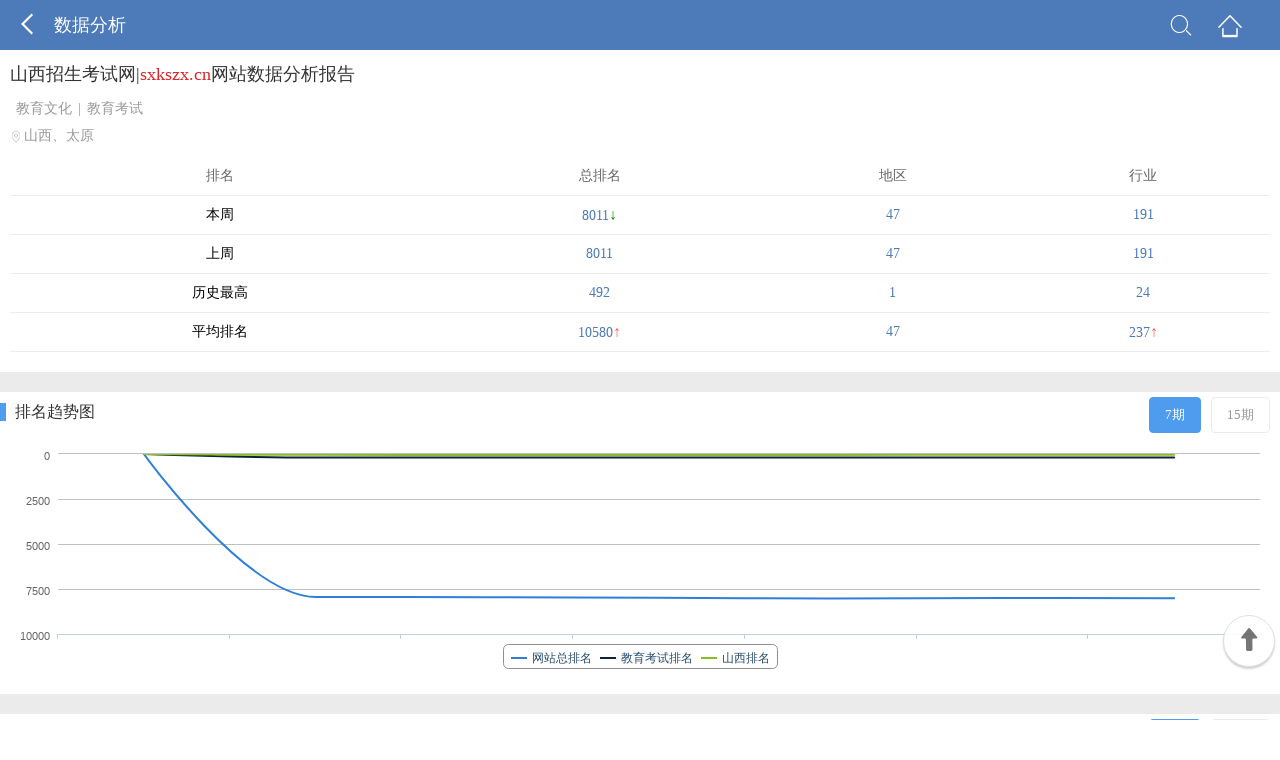

--- FILE ---
content_type: text/html; charset=utf-8
request_url: https://mtop.chinaz.com/shuju/sxkszx.cn
body_size: 2838
content:
<!DOCTYPE html>

<html xmlns="http://www.w3.org/1999/xhtml">
<head runat="server">
    <meta charset="utf-8" />
    <meta content="width=device-width, initial-scale=1.0, maximum-scale=1.0,  user-scalable=0;" name="viewport" />
    <meta content="yes" name="apple-mobile-web-app-capable" />
    <meta content="black" name=" apple-mobile-web-app-status-bar-style" />
    <meta content="telephone=no" name="format-detection" />
    <title>数据分析</title>
    <link rel="stylesheet" href="/css/base.css">
    <link rel="stylesheet" href="/css/common.css">
    <link rel="stylesheet" href="/css/iconfont/iconfont.css">
    <script src="/js/jquery.min.js" type="text/jscript" language="javascript"></script>
    <script src="/js/jq-public.js" type="text/jscript" language="javascript"></script>
    <script src="/js/highcharts.js" type="text/javascript"></script>
    <script src="/js/history_more.js?rd=sdfsdfsdfsdfsdfsdfsffsdfsdfsdfs" type="text/javascript" charset="gb2312"></script>
    <script type="text/javascript" language="javascript">
        var guid = "1a098285-68c7-4238-b5df-25e1bfd68353";
        var provName = "山西";
        var classRankedName = "教育考试";
        var kType = "GetKPage";
        function ChangeCiKu(obj, index, phaseNum) {
            var pObj = $(obj).parent().parent();
            pObj.find("a").removeClass("press");
            pObj.find("a:eq(" + index + ")").addClass("press");
            LoadCiKuCharts(phaseNum, kType)
        }

        function ChangeCiKuType(obj, type) {
            var pObj = $(obj).parent();
            pObj.children().removeClass("press");
            $(".ATabslist > li").find("a").removeClass("press");
            $(".ATabslist > li:eq(0) >a").addClass("press");
            $(obj).addClass("press");
            kType = type;
            LoadCiKuCharts(7, type);
        }
        function ChnageAction(obj, index, phaseNum, step, type) {
            var pObj = $(obj).parent();

            pObj.children().removeClass("press");
            pObj.find("a:eq(" + index + ")").addClass("press");
            switch (type) {
                case 1:
                    LoadRankCharts(phaseNum, step);
                    break;
                case 2:
                    LoadAlexaCharts(phaseNum, step);
                    break;
                case 3:
                    LoadPvCharts(phaseNum, step);
                    break;
                case 4:
                    LoadKeyCharts(phaseNum, step);
                    break;
            }

        }
    </script>
</head>
<body>
    <form id="form1" runat="server">
        <div class="wrap">
            <div class="mainbox">
                <!--header Star -->
                <div class="head clearfix">
                    <h1><a class="back" href="javascript:history.go(-1);" title="返回"><i class="icon iconfont">&#xe60f;</i></a>数据分析</h1>
                    <div class="topMenu"> <a href="javascript:" onclick="SearchOtherKey();" title="查找"><i class="icon iconfont">&#xe600;</i></a><a href="http://mtop.chinaz.com" title="首页"><i class="icon iconfont">&#xe60c;</i></a> </div>
                </div>
                <!--header End -->
                <!--wzbase Star -->
                <div class="wzbox">
                    <div class="wzmsg cpany clearfix">
                        <div class="txtinfo topcake">
                            <p class="wztit"><a href="/Html/site_sxkszx.cn.html">山西招生考试网|<em>sxkszx.cn</em>网站数据分析报告</a></p>
                            <p class="cpinfo">
                                <i></i>
                                            <a href="/hangye/index_jiaoyu.html" >教育文化</a>|<a href="/hangye/index_jiaoyu_kaoshi.html" >教育考试</a>                            </p>
                            <p class="adress">
                                <i></i>山西、太原                            </p>
                        </div>

                    </div>
                    <div class="mole clearfix ">
                        <table class="table-mole">
                            <thead>
                                <tr class="">
                                    <th>排名</th>
                                    <th>总排名</th>
                                    <th>地区</th>
                                    <th>行业</th>
                                </tr>
                            </thead>
                            <tbody>
                                <tr class="">
                                    <td>本周</td>
                                    <td class="colbule">8011<i class="m-down">↓</i></td>
                                    <td class="colbule">47</td>
                                    <td class="colbule">191</td>
                                </tr>
                                <tr>
                                    <td>上周</td>
                                    <td class="colbule">8011</td>
                                    <td class="colbule">47</td>
                                    <td class="colbule">191</td>
                                </tr>
                                <tr>
                                    <td>历史最高</td>
                                    <td class="colbule">
                                        492
                                    </td>
                                    <td class="colbule">1</td>
                                    <td class="colbule">24</td>
                                </tr>
                                <tr>
                                    <td>平均排名</td>
                                    <td class="colbule">10580<i class="m-up">↑</i></td>
                                    <td class="colbule">47</td>
                                    <td class="colbule">237<i class="m-up">↑</i></td>
                                </tr>

                            </tbody>
                        </table>
                    </div>
                    <!-- -->
                </div>
                <!--wzbase end -->
                <div class="blank20"></div>
                <div class="comtit2"><h3 class="fl">排名趋势图</h3> <span class="fr"><a class="press" href="javascript:void(0);" onclick="ChnageAction(this,0,7,3,1)">7期</a><a class="" href="javascript:void(0);" onclick="ChnageAction(this,1,15,7,1)">15期</a></span></div>
                <div class="trendimg clearfix">
                    <div id="rankcontainer" style="width:100%;height:240px"></div>
                    <script type="text/javascript" language="javascript">LoadRankCharts(7, 3);</script>
                </div>
                <div class="blank20"></div>
                <!--Alexa Star -->
                <div class="comtit2"><h3 class="fl">APPPC排名趋势图</h3> <span class="fr"><a class="press" href="javascript:void(0);" onclick="ChnageAction(this,0,7,3,2)">7期</a><a class="" href="javascript:void(0);" onclick="ChnageAction(this,1,15,7,2)">15期</a></span></div>
                <div class="trendimg clearfix">
                    <div id="alexarankcontainer" style="width:100%;height:240px"></div>
                    <script type="text/javascript" language="javascript">LoadAlexaCharts(7, 3);</script>
                </div>
                <!--Alexa end -->
                <div class="blank20"></div>
                <!--shoulu Star -->
                <div class="comtit2"><h3 class="fl">收录趋势图</h3> <span class="fr"><a class="press" href="javascript:void(0);" onclick="ChnageAction(this,0,7,3,3)">7期</a><a class="" href="javascript:void(0);" onclick="ChnageAction(this,1,15,7,3)">15期</a></span></div>
                <div class="trendimg clearfix">
                    <div id="pvcontainer" style="width:100%;height:240px"></div>
                    <script type="text/javascript" language="javascript">LoadPvCharts(7, 3);</script>
                </div>
                <!--shoulu end -->
                <div class="blank20"></div>
                <div class="comtit2"><h3 class="fl">关键词趋势图</h3> <span class="fr"><a class="press" href="javascript:void(0);" onclick="ChnageAction(this,0,7,3,4)">7期</a><a class="" href="javascript:void(0);" onclick="ChnageAction(this,1,15,7,4)">15期</a></span></div>
                <div class="trendimg clearfix">
                    <div id="keycontainer" style="width:100%;height:240px"></div>
                    <script type="text/javascript" language="javascript">LoadKeyCharts(7, 3);</script>
                </div>
                <div class="blank20"></div>
                <!--baidukeyword Star -->
                <div class="comtit2"><h3 class="fl">百度top10关键词</h3> <span class="fr"><a class="" href="//mrank.chinaz.com/sxkszx.cn" >查看更多</a></span></div>
                <div class="mole clearfix keytable ">
                    <table class="table-mole">
                        <thead>
                            <tr class="">
                                <th>百度关键词</th>
                                <th>指数</th>
                                <th>排名</th>
                            </tr>
                        </thead>
                        <tbody>
                                        <tr>
                                            <td>山西招生考试网</td>
                                            <td class="colbule">717</td>
                                            <td class="colbule">1</td>
                                        </tr>
                                        <tr>
                                            <td>山西省招生考试网</td>
                                            <td class="colbule">160</td>
                                            <td class="colbule">1</td>
                                        </tr>
                                        <tr>
                                            <td>山西招生考试</td>
                                            <td class="colbule">97</td>
                                            <td class="colbule">1</td>
                                        </tr>
                                        <tr>
                                            <td>山西考试招生网官网</td>
                                            <td class="colbule">0</td>
                                            <td class="colbule">1</td>
                                        </tr>
                                        <tr>
                                            <td>山西教育考试院</td>
                                            <td class="colbule">0</td>
                                            <td class="colbule">1</td>
                                        </tr>
                                        <tr><td>--</td><td class="colbule">0</td><td class="colbule">0</td></tr>
                                        <tr><td>--</td><td class="colbule">0</td><td class="colbule">0</td></tr>
                                        <tr><td>--</td><td class="colbule">0</td><td class="colbule">0</td></tr>
                                        <tr><td>--</td><td class="colbule">0</td><td class="colbule">0</td></tr>
                                        <tr><td>--</td><td class="colbule">0</td><td class="colbule">0</td></tr>
                        </tbody>
                    </table>
                </div>
                <div class="blank20"></div>
                <!--360keyword Star -->
                <div class="comtit2"><h3 class="fl">360top10关键词</h3> <span class="fr"><a class="" href="//rank.chinaz.com/sorank/sxkszx.cn" >查看更多</a></span></div>
                <div class="mole clearfix keytable ">
                    <table class="table-mole">
                        <thead>
                            <tr class="">
                                <th>360关键词</th>
                                <th>指数</th>
                                <th>排名</th>
                            </tr>
                        </thead>
                        <tbody>
                                        <tr>
                                            <td>山西招生考试网</td>
                                            <td class="colbule">453</td>
                                            <td class="colbule">1</td>
                                        </tr>
                                        <tr>
                                            <td>www.sxkszx.cn</td>
                                            <td class="colbule">171</td>
                                            <td class="colbule">1</td>
                                        </tr>
                                        <tr>
                                            <td>山西省招生考试网</td>
                                            <td class="colbule">108</td>
                                            <td class="colbule">1</td>
                                        </tr>
                                        <tr>
                                            <td>山西招生网</td>
                                            <td class="colbule">93</td>
                                            <td class="colbule">1</td>
                                        </tr>
                                        <tr>
                                            <td>山西招生考试网官网登录</td>
                                            <td class="colbule">0</td>
                                            <td class="colbule">1</td>
                                        </tr>
                                        <tr><td>--</td><td class="colbule">0</td><td class="colbule">0</td></tr>
                                        <tr><td>--</td><td class="colbule">0</td><td class="colbule">0</td></tr>
                                        <tr><td>--</td><td class="colbule">0</td><td class="colbule">0</td></tr>
                                        <tr><td>--</td><td class="colbule">0</td><td class="colbule">0</td></tr>
                                        <tr><td>--</td><td class="colbule">0</td><td class="colbule">0</td></tr>
                        </tbody>
                    </table>
                </div>
                <div class="blank20"></div>
                <!--ciku Star -->
                <div class="comtit2"><h3 class="fl">词库分析</h3> <span class="fr"><a class="press" href="javascript:void(0);" onclick="ChangeCiKu(this,0,7)">7期</a><a class="" href="javascript:void(0);" onclick="ChangeCiKu(this,1,15)">15期</a></span></div>
                <div class="cikubar clearfix">
                    <ul>
                        <li class="baidupc press" onclick="ChangeCiKuType(this,'GetKPage')">百度pc<p class="colbule"><span>5017</span><em class="CkDown"></em></p></li>
                        <li class="baiduyd" onclick="ChangeCiKuType(this,'GetMKPage')">百度移动<p class="colbule"><span>2993</span><em class="CkDown"></em></p></li>
                        <li class="sllpc" onclick="ChangeCiKuType(this,'GetKQhPage')">360pc<p class="colbule"><span>110</span><em class="CkUp"></em></p></li>
                        <li class="sllyd" onclick="ChangeCiKuType(this,'GetMKQhPage')">360移动<p class="colbule"><span>71</span><em class="CkUp"></em></p></li>
                        <li class="shenma" onclick="ChangeCiKuType(this,'GetSMPage')">神马<p class="colbule"><span>0</span></span></li>
                    </ul>
                </div>
                <div class="trendimg clearfix">
                    <div id="cikucontainer" style="width:100%;height:200px"></div>
                    <script type="text/javascript" language="javascript">LoadCiKuCharts(7, "GetKPage");</script>
                </div>
                <div id="cikuPiecontainer" style="width:100%;height:240px; margin-top:20px;"></div>
            </div>
            <div class="footer">
                CopyRight 2002-2021 站长之家
            </div>
            <div style="display:none;">
            <script src="http://s4.cnzz.com/stat.php?id=5936831&web_id=5936831" language="JavaScript"></script></div>
            <div class="topicon" id="TFloat"><i class="icon iconfont">&#xe603;</i></div>
        </div>
    </form>
</body>
</html>


--- FILE ---
content_type: text/css
request_url: https://mtop.chinaz.com/css/base.css
body_size: 1590
content:

/* CSS Document */

html{height:100%;font-size: 62.5%;}
body{
	font-family:Microsoft YaHei;
	height: 100%;
	-webkit-text-size-adjust : none ;
	-moz-text-size-adjust : none ;
	-ms-text-size-adjust : none ;
	text-size-adjust : none; /*解决横屏竖屏改变字号大小问题*/
	}	
body,div,dl,dt,dd,ul,ol,li,h1,h2,h3,h4,h5,h6,pre,code,form,fieldset,legend,input,textarea,p,blockquote,th,td,hr,button,article,aside,details,figcaption,figure,footer,header,hgroup,menu,nav,section {margin:0;padding:0;}
article,aside,details,figcaption,figure,footer,header,hgroup,menu,nav,section,iframe {display:block;}
audio,canvas,video {display: inline-block;}
table{border-collapse:collapse;border-spacing:0;}
fieldset,img{border:0;max-width:100%}
blockquote {background:#fff;-moz-border-radius: 8px;-webkit-border-radius: 8px;border-radius: 8px;margin-bottom: 10px;padding: 15px;border: 1px solid #ccc;}	
ol,ul {list-style:none;}
em, i{font-style: normal;}	
a{color: #333;text-decoration:none;}				
.clearfix{ *zoom:1;}
.clearfix:before,.clearfix:after {content: ".";display: block;height: 0;overflow: hidden;visibility: hidden;}
.clearfix:after{clear: both;}		
.ellipsis{overflow: hidden;white-space: nowrap;text-overflow: ellipsis;width: 100%;}

.cursor{cursor: pointer;} 					
.fl{float: left;}
.fr{float: right;}											
.sred{ color:#dd2f39;}
.jgreen{color:#159615;}	
.pgray{ color:#666;}
.gray{ color:#999}				

.blank20{ display:block; height:20px; width:100%; background:#ebebeb;}
a{ text-decoration:none;}
a:hover{ text-decoration:none;}
.footer{ width:100%; height:70px; line-height:70px; background:#ebebeb; text-align:center; font-size:2rem; color:#999;}

.com-login-box {
	position: fixed;
	width: 100%;
	height: 100%;
	right: 0;
	top: 0;
	display: none
}

	.com-login-box #my-login {
		width: 100%;
		height: 100%
	}


.toolBar {
	height: 35px;
	width: 1200px;
	margin: 0 auto;
	background-color: #f8f8f8
}

	.toolBar .login-div {
		float: right
	}

		.toolBar .login-div .login-btn {
			color: #000;
			text-decoration: none;
			font-size: 12px;
			margin-right: 50px;
			line-height: 35px
		}

			.toolBar .login-div .login-btn:hover {
				color: #12459c;
				text-decoration: underline
			}

		.toolBar .login-div .user-infor {
			height: 20px;
			margin-top: 7px
		}

			.toolBar .login-div .user-infor .user-name-box {
				float: left;
				position: relative;
				height: 20px
			}

				.toolBar .login-div .user-infor .user-name-box .user-name {
					box-sizing: border-box;
					padding: 0 10px;
					font-size: 12px;
					line-height: 20px;
					max-width: 85px;
					display: inline-block;
					overflow: hidden;
					white-space: nowrap;
					text-decoration: none;
					text-overflow: ellipsis;
					position: relative
				}

					.toolBar .login-div .user-infor .user-name-box .user-name::after {
						content: "";
						display: inline-block;
						background: url("../images/2.png");
						width: 10px;
						height: 6px;
						vertical-align: middle;
						margin-left: 5px;
						margin-bottom: 2px
					}

				.toolBar .login-div .user-infor .user-name-box .drow {
					position: absolute;
					z-index: 10;
					padding: 10px;
					border: 1px solid #bbb;
					width: 178px;
					left: 0;
					display: none;
					top: 19px;
					background-color: #fff
				}

					.toolBar .login-div .user-infor .user-name-box .drow .drow-top {
						height: 162px;
						text-align: center;
						border-bottom: 1px dashed #bbb
					}

						.toolBar .login-div .user-infor .user-name-box .drow .drow-top img {
							padding: 1px;
							width: 124px;
							height: 124px;
							border: 1px solid #e6e6e6
						}

						.toolBar .login-div .user-infor .user-name-box .drow .drow-top .vip-rank span {
							font-size: 12px
						}

						.toolBar .login-div .user-infor .user-name-box .drow .drow-top .vip-rank a {
							font-size: 12px
						}

							.toolBar .login-div .user-infor .user-name-box .drow .drow-top .vip-rank a:hover {
								text-decoration: underline
							}

					.toolBar .login-div .user-infor .user-name-box .drow .drow-bot {
						margin-top: 10px
					}

						.toolBar .login-div .user-infor .user-name-box .drow .drow-bot a {
							float: left;
							width: 50%;
							text-align: center;
							font-size: 12px;
							color: #000;
							text-decoration: none
						}

							.toolBar .login-div .user-infor .user-name-box .drow .drow-bot a:hoveR {
								text-decoration: underline
							}

				.toolBar .login-div .user-infor .user-name-box:hover .user-name {
					background-color: #fff;
					border: 1px solid #bbb;
					border-bottom: none;
					z-index: 11;
					margin-top: -1px;
					margin-right: -1px
				}

				.toolBar .login-div .user-infor .user-name-box:hover .drow {
					display: block
				}

			.toolBar .login-div .user-infor .logout {
				float: left;
				font-size: 12px;
				color: #000;
				line-height: 20px;
				vertical-align: top;
				text-decoration: none;
				margin-left: 4px
			}

--- FILE ---
content_type: text/css
request_url: https://mtop.chinaz.com/css/common.css
body_size: 5924
content:
/* index */
.wrap{ position:relative; font-family:Microsoft YaHei; background:#fff; min-height:100%; }
.mainbox{padding-bottom:40px;}
.footer{ width:100%; height:40px; line-height:40px; background:#ebebeb; text-align:center; font-size:1.4rem; color:#999; position:absolute; bottom:0;}
h1,h3{font-weight:normal;}

.head{background: #4d7bb9;color:#fff;height:50px;padding-left:15px;line-height:50px; overflow:hidden; }
.head h1{float:left;width:50%;font-size:1.8rem;font-weight:normal; display:block; overflow:hidden; height:50px; line-height:50px;}
.head h1 a{ float:left; padding-left:0;}
.head  a{ height:50px; line-height:50px; color:#fff; }
.topMenu{ float:right; width:48%; padding-right:2%; text-align:right;}
.topMenu a{padding:0 13px;}
.head .iconfont,.searchbar .iconfont{font-size:2.4rem;  }
.head a.back{padding:0 15px 0 0; }

.searchbar{ background:#eee; height:60px; line-height:60px;}
.searchbar a.back{height:50px; line-height:50px; color:#fff;padding-right:25px; float:left; }
.searchbar .serbtn{height:40px; line-height:40px; float:left; background:url(../images/serbtn.png) center center no-repeat; background-size:26px 26px; display:inline-block;width:12%; max-width:50px;}
.searchbar a.serdel{height:40px; line-height:40px; color:#999;float:right; display:inline-block; width:12%; max-width:50px; text-align:center;}
.search{ border-radius:20px; background:#fff; border:1px solid #ccc; float: left;height:40px;line-height:40px;
 width:92%;margin:9px 4% 0;}
.search input{border: medium none; color:#666;display:inline-block;float: left;font-size:1.2rem;
  width:76%; height:40px; line-height:40px; background:none;}
.serresult{height:40px; line-height:40px; padding:0 15px; font-size:1.4rem; color:#666;}
.serresult span{ color:#ff0000;}


.sortmenu{ position:absolute; top:50px; right:0; width:96%; padding:2%; display:block; background:#f5f9ff; text-align:left;  border-bottom:1px solid #ddd; box-shadow: 2px 2px 3px #ddd; word-break:break-all; word-wrap:break-word; }
.sortmenu a{ font-size:1.4rem; line-height:40px; height:40px; color:#333;padding:0 15px; text-align:left; float:none; display:inline-block;}
.sortmenu li a:hover{  color:#ff0000;}
.hide{ display:none!important;}

	
.topnav{height:40px; line-height:40px; font-size:1.6rem; padding:0 2%; }
.topnav li{float:left; width:32%;}
.topnav li a{ text-align:center; color:#333; display:block; }
.topnav li.current a{ color:#4f9cee; margin:0 20px;  border-bottom:3px solid #4f9cee;  display:block; line-height:37px;}

.comtit{ width:100%; height:40px; line-height:40px; border-bottom:1px solid #d9d9d9; }
.comtit h3{ width:30%; padding-left:25px; line-height:40px; background:url(../images/inlefticon.jpg) 15px center no-repeat; font-size:1.4rem; color:#ff0000; float:left; background-size:4px 12px;}
.comtit a{ display:block; float:right; width:50px; text-align:center; line-height:40px; color:#999; }
.comtit .iconfont{font-size:2rem;}

.hycon{ padding-bottom:10px; width:100%}
.hycon li{  float:left; width:25%; margin-top:10px; text-align:center;}
.hycon li a{ display:block; width:100%; margin:0 auto;}
.hycon li a:hover span.hytext{ color:#ff0000;}
.hycon li span.hypic{ display:block; width:40px; height:40px; margin:0 auto; }
.hycon li span.hytext{ text-align:center; display:block;  font-size:1.4rem; height:30px; line-height:30px; }
.dqcon{width:100%; padding:5px 0;}
.dqcon li{ height:40px; line-height:40px; width:20%; float:left; text-align:center;}
.dqcon li a{ color:#333; font-size:1.4rem;}
.dqcon li a:hover{ color:#ff0000;}

.hothyrank,.hotdqrank{width:100%;}
.ranksel{width:100%; border-bottom:3px solid #4f9cee; background:#fafafa; }
.ranksel li{height:50px; line-height:50px; width:20%; float:left; text-align:center;}
.ranksel li a{ color:#333; font-size:1.6rem; display:block; width:100%; }
.ranksel li.current a,.ranksel li a:hover{ color:#4e9aec; background:url(../images/arrow.jpg) center bottom no-repeat; background-size:16px 7px;}

.rankcon{width:100%;}
.rankcon ul{ display:block;}
.rankcon ul li{ display:block; height:50px; line-height:50px; border-bottom:1px solid #d9d9d9; font-size:1.4rem; color:#333; padding-left:10px; overflow:hidden}
.rankcon ul li a{ color:#333;}
.rankcon ul li a:hover{ color:#ff0000;}
.rankcon ul li span{ display:inline-block; float:left;}
.rankcon ul li.lsctit{height:40px;  line-height:40px; color:#999; overflow:hidden;}
.rankcon ul li span.nos{ background:#fe5a5a; width:22px; height:22px; line-height:22px; color:#fff; text-align:center; margin-top:15px; margin-right:10px;}
.rankcon ul li.lsctit span.nos{ background:none; height:40px; line-height:40px;width:34px; margin-right:0; margin-top:0; color:#999; text-align:left;}
.rankcon ul li span.tname{width:48%; overflow:hidden; }
.rankcon ul li span.tscore{width:21%; overflow:hidden; text-align:center; text-align:center; color:#999; }
.rankcon ul li span.trank{width:20%; overflow:hidden; text-align:center;}
.rankcon ul li.lsmore{ border-bottom:none; height:50px;}
.rankcon ul li.lsmore a{ display:block; border:1px solid #d9d9d9; height:36px; line-height:36px; text-align:center; margin:0 auto; width:50%;  border-top:none; color:#999;}
.rankcon ul li.lsmore a:hover{ background:#4f9cee; color:#fff; border:none;}


/* inner */

.wzbox{padding:10px;}
.wzmsg{width:100%}
.imginfo{width:30%; max-width:150px; float:left; border:1px solid #ddd;}
.imginfo img{width:100%; display:block;}
.txtinfo{width:66%; float:left; margin-left:10px;}
.txtinfo p{ height:22px; line-height:22px; color:#999; font-size:1.4rem;}
.txtinfo p.wztit{ font-size:1.8rem; height:28px; line-height:28px; color:#333;}
.txtinfo p.wzlink{height:28px; line-height:28px; }
.txtinfo p.wzlink a{ color:#999; }
.txtinfo p.wzlink a:hover{ color:#ff0000;}
.txtinfo p.wzlink a .iconfont{font-size:1.4rem; margin-left:6px;}


.wzdate{ padding:20px 0; display:block; width:100%;}
.wzdate li{width:33%; display:block; float:left; text-align:center; color:#4d7bb9; font-size:1.4rem; line-height:26px;}
.wzdate li a{ color:#4d7bb9; font-size:1.4rem; line-height:26px;}
.wzdate li a:hover{ color:#ff0000;}
.wzdate .headpoint {font-size:2.4rem; color:#4d7bb9; line-height:26px; }
.wzdate .headpoint a{font-size:2.4rem; color:#4d7bb9; line-height:26px; }

.wzdate .headpoint .point-up,.wzdate .headpoint .point-down{ display: inline-block; height:20px; margin-left:5px; width:13px;}
.wzdate .point-up{ background: url(../images/upar.jpg) left center no-repeat; background-size:80% 80%;}
.wzdate .point-down{ background: url(../images/downar.jpg) left center no-repeat; background-size:80% 80%;}
.wzdetail{width:100%; font-size:1.4rem; line-height:25px;  display:block;overflow:hidden; color:#333; height:80px;}

.comtit2{ height:40px; line-height:40px; font-size:1.6rem; color:#333; background:url(../images/conlefticon.jpg) left center no-repeat; background-size:6px 18px; padding-left:15px;}

.datelist{margin:0 10px 10px 10px; border:1px solid #ddd; border-right:none;}
.datelist dl{width:100%; box-sizing: border-box; }
.datelist dd,.datelist dt{width:25%; text-align:center; font-size:1.2rem; display:inline-block;float:left; height:35px; line-height:35px; border-right:1px solid #ddd; box-sizing: border-box; overflow:hidden; }
.datelist dd img,.datelist dt img{text-align:center; vertical-align:middle;  }
.datelist dd.bdpic img{width:48%; max-width:48px; margin-top:8px;}
.datelist dd.ggpic img{width:55%; max-width:60px;  margin-top:10px;}
.datelist dt{ color:#666; background:#f9f9f9; }
.datelist dd{ color:#333;}


.keylist{ margin:0 10px 10px 10px; border-right:1px solid #ddd; border-bottom:1px solid #ddd;}
.keylist li{width:100%; }
.keylist li span{width:20%; text-align:center; font-size:1.2rem; display:inline-block; float:left; height:35px; line-height:35px; border-left:1px solid #ddd; border-top:1px solid #ddd; box-sizing:border-box; overflow:hidden; }
.keylist li span.sp{width:40%; overflow:hidden; }
.keylist li span.tit{ background:#f9f9f9; color:#666;}

.fengxi{ margin:0 10px 10px 10px; border:1px solid #ddd;}
.fengxitit{height:34px; background:#f9f9f9; border-bottom:1px solid #ddd; padding-left:10px; padding-top:5px;}
.fengxitit a{ display:inline-block; float:left; height:34px; line-height:34px; margin-right:5px;  font-size:1.4rem; text-align:center; border-radius:5px 5px 0px 0px;  border:1px solid #dddddd;  border-bottom:none; padding:0 12px; color:#666;}
.fengxitit a.now{ background:#fff; border-bottom:none; color:#ff0000; }
.fengxipic{width:100%; }

.commsg{ margin:15px 10px 10px 10px;}
.commsgtit a{ display:inline-block; float:left; height:34px; line-height:34px; color:#4f9cee; margin-right:8px;  font-size:1.6rem; text-align:center; border-radius:5px;  border:1px solid #4f9cee;  padding:0 15px; }
.commsgtit a.now{ background:#4f9cee; color:#fff;}
.commsg ul{ padding-top:10px;}
.commsg ul li{ line-height:30px; color:#333; font-size:1.4rem; word-break:break-all; }

.sgwzbox{margin:0 5px 10px 5px;}
.sgwzcon{width:46%; padding:0 2%; overflow:hidden; float:left; max-width:200px;}
.sgwzpic{ display:block; border:1px solid #ddd; }
.sgwzpic img{ display:block; width:100%;}
.sgwztxt{ font-size:1.4rem; height:40px; line-height:35px; text-align:center; color:#333; width:100%; display:block;}

.Highlight{color:red;}	
/* list */

.hysort{ background:#f7f7f7; padding:0 5px 15px 10px;}
.hysort p{ font-size:1.4rem; height:20px; line-height:20px; color:#999; padding-top:8px;}
.sortbtn{ width:100%; overflow:hidden; word-wrap:break-word;}
.sortbtn a{ display:inline-block; border-radius:30px; height:28px; line-height:28px; font-size:1.4rem; background-color:#fff; border:1px solid #dddddd;  margin-top:8px; padding:0px 12px; float:left; margin-right:4px; color:#666;}
.sortbtn a.now,.sortbtn a:hover{text-decoration:none; background-color:#4e9def; border:1px solid #4e9def; color:#fff;}


.phbtit{padding:5px 10px;}
.phbtit h3{width:32%; display: inline-block; float:left; font-size:1.6rem; height:26px; line-height:26px; color:#4f7cba;}
.phbtit p{width:67%; display:inline-block; float:right; font-size:1.2rem; height:26px; line-height:26px; text-align:right; }
.phbtit p a{ display:inline-block; padding:0 4px; color:#999;}
.phbtit p a.now,.phbtit p a:hover{ color:#ff0000;}


a.phbcon { display:block; padding:15px 0 15px 0; border-bottom:1px solid #d9d9d9 ; width:98%; padding-left:2%;}
a.phbcon:hover{ background:#fafafa;}
.phbcon .leftimg{width:31%; max-width:150px; float:left; display: inline-block; border:1px solid #ddd; box-sizing:border-box;}
.phbcon .leftimg img{ display:block; width:100%;}
.phbcon .righttxt{width:67%; float:left; margin-left:2%;}
.phbcon h3{ display:block; height:24px; line-height:24px; font-size:1.6rem; color:#333; padding-right:10px; overflow:hidden; white-space:nowrap;  text-overflow:ellipsis; }
.phbcon h3  span{font-size:1.24rem; color:#999; margin-left:5px;} 
.phbcon .righttxt p{ height:24px; line-height:24px; color:#666; font-size:1.2rem; display:block; width:100%;}
.phbcon .righttxt span.pel img{ width:40px;}
.phbcon .righttxt span.per img{ width:46px;}
.phbcon .righttxt p span{float: left;overflow: hidden;}
.phbcon .righttxt p span.pel{width:55%;}
.phbcon .righttxt p span.per{width:45%;}
.phbcon .righttxt p span i{ color:#ff0000;}
.jzmore{height:30px; line-height:30px; text-align:center; font-size:1.4rem; color:#999; }

/* dqhytxt */
h3.comtit3 { background: url(../images/listlefticon.jpg) center left no-repeat; background-size:6px 18px;  padding-left:15px;height:36px; line-height:36px; font-size:1.8rem; display:block;  }
h3.comtit3 a{color:#3a8ade;}
.fldqcon{ border-bottom:1px solid #d9d9d9;width:100%; word-wrap:break-word; padding-bottom:10px; }
.fldqcon a{ height:40px; line-height:40px; padding:0 14px; font-size:1.6rem; color:#333; display:block; float:left; }
.fldqcon a:hover{ color:#ff0000;}

/* topbtn */
.topicon .iconfont{color: #666;font-size:2.6rem;}	
.topicon{width: 50px;height: 50px;line-height:45px;text-align: center;background: #fff; border:1px solid #ddd;opacity: 0.9;border-radius: 50%;margin-bottom: 10px;position: fixed;right:5px;bottom:6%;  box-shadow: 0px 2px 2px #ccc;}					
.open {
				   /* border-top: 1px solid #c6cede;*/
				}
				.open a.btn {
				    /*border:1px solid #c6cede;*/
				    color: #56688a;
				    display: block;
				    height: 25px;
				    line-height: 25px;
				    margin: 0 auto;
				    text-align: center;
				    width: 120px;
				}
				.open a.btn i {
				    background: rgba(0, 0, 0, 0) url("/images/open.png") no-repeat scroll 0 0;
				    display: inline-block;
				    height: 9px;
				    margin-left: 5px;
				    width: 9px;
				}
		/*2019-11-27*/
.topcake{width:100%;margin-left:0;}
.topcake p.adress{padding-top:5px;}
.topcake p.adress i{ vertical-align:middle;}
.topcake p.wztit{ display:inline-block; overflow:hidden;  text-overflow:ellipsis;width:100%;height:auto;}
.wztit em{ color:#de2529;}
.topcake p.cpinfo a{padding:0 6px;}
.topcake p.cpinfo a:first-child{padding-left:0;}
.mole{margin:10px auto;}
.mole table.table-mole{ width:100%;border-spacing: 0;border-collapse: collapse;}
.table-mole tr th, .table-mole tr td {font-size: 1.4rem;padding: 10px 6px;border-bottom: solid 1px #ededed;text-align: center;overflow: hidden; white-space:nowrap; }
.table-mole tr th{ font-weight:normal; background-color:f5f5f5; color:#666;}
.colbule{color:#4d7bb9}
.table-mole tr th:last-child, .table-mole tr td:last-child{border-bottom: solid 1px #ededed;}
.table-mole tr td i{ font-size:16px;}
.m-down{ color:#009900;}
.m-up{ color:#fe5a5a;}
.comtit2 h3{ font-size:1.6rem;font-weight:540;}
.comtit2 span a{padding:0px 15px; border-radius:4px; border:solid 1px #ebebeb; text-align:center; display:inline-block;height:34px; color:#999;margin:5px 10px 0 0; line-height:34px; font-size:1.3rem;}
.comtit2 span a:hover,.comtit2 span a.press{ background-color:#4f9cee; border:solid 1px #4f9cee; color:#FFF}
.trendimg{padding:10px; clear:both;}
.keytable{padding:0 10px;}
.cikubar{margin:10px;  }
.cikubar ul{border-top:dashed 1px #dcdcdc;width:100%;font-size: 1.4rem;}
.cikubar ul li{width:20%;text-align: center;overflow: hidden;padding:10px 0;border-right:dashed 1px #dcdcdc; float:left; box-sizing:border-box; cursor:pointer;}
.cikubar ul li:last-child{border-right:none;}
.cikubar ul li p{margin-top:5px;white-space:nowrap;overflow: hidden;}
.cikubar ul li.baidupc{ border-bottom:solid 4px #24b4ff;}
.cikubar ul li.baiduyd{ border-bottom:solid 4px #40cb40;}
.cikubar ul li.sllpc{ border-bottom:solid 4px #e5bc19;}
.cikubar ul li.sllyd{ border-bottom:solid 4px #f82bff;}
.cikubar ul li.shenma{ border-bottom:solid 4px #e65757;}
.cikubar ul li:hover,.cikubar ul li.press{ background-color:#f5f5f5;}	
.cpany p.adress i{width:1.2rem;height:1.2rem; display:inline-block; background:url(../images/adres.png) no-repeat; background-size:100%; vertical-align:middle;margin-right:2px;}
.cpinfo{padding-top:5px;}
.cpany p.cpinfo span{padding-right:12px; display:block; overflow:hidden; white-space:nowrap }
.cpany p.cpinfo a{color:#999;}
.cpany p.wztit{font-size: 1.8rem; position:relative;margin-bottom:3px;}
.cpany p.wztit a{ ;width:60%; overflow:hidden}
.cpany p.wztit i{font-size: 1.2rem; color:#bfbfbf;padding-left:3px; display:inline-block; vertical-align:middle;}
.cpany p.wztit span{font-size: 1.2rem; position:absolute;right:0;top:0; border:1px solid #4f9cee; border-radius:4px;padding-right:3px;height:26px; display:block}
.cpany p.wztit span em{ background-color:#4f9cee; display:inline-block; color:#FFF;padding:0 2px;margin-right:3px;height:26px;}


.container {
	width: 96%;
	margin-left: auto;
	margin-right: auto; /*background: #f7f8fa;*/
}

.my-biji-view {
	margin: 0;
	padding: 0;
	list-style-type: none;
}

	.my-biji-view li {
		margin: 15px 0;
		padding: 11px 15px;
		border-radius: 6px;
		box-shadow: 0px 0px 2px 1px #ddd;
		box-sizing: border-box;
	}

		.my-biji-view li .biji-tit {
			height: 20px;
			line-height: 20px;
			font-size: 14px;
			color: #4d7bb9;
			font-weight: 550;
			margin-bottom: 10px;
			overflow: hidden;
		}

			.my-biji-view li .biji-tit time {
				float: right;
				display: inline-block;
				font-weight: normal;
				color: #999;
			}

			.my-biji-view li .biji-tit em {
				color: #4f9cee;
				display: none;
				transform: rotate(90deg);
				-ms-transform: rotate(90deg); /* IE 9 */
				-moz-transform: rotate(90deg); /* Firefox */
				-webkit-transform: rotate(90deg); /* Safari 和 Chrome */
				-o-transform: rotate(90deg); /* Opera */
				font-size: 10px;
				margin-right: 5px;
			}

			.my-biji-view li .biji-tit span {
				font-weight: normal;
				margin-left: 5px;
			}

		.my-biji-view li .biji-content {
			font-size: 14px;
			color: #000;
			line-height: 20px;
			margin-bottom: 10px;
			background-color: #fafafa;
			padding: 0 10px 10px 10px;
		}

		.my-biji-view li .biji-oth {
			margin: 10px 0 8px 0; /*display: flex;align-items: center;justify-content: space-between;*/
			font-size: 12px;
			color: #999;
			border-bottom: dashed 1px #e5e6ee;
			display: block;
			height: 38px;
			line-height: 38px;
		}

			.my-biji-view li .biji-oth .biji-oleft {
				font-size: 14px;
				color: #444;
				float: left;
				width: 80%;
				overflow: hidden;
				white-space: nowrap;
				text-overflow: ellipsis;
			}

				.my-biji-view li .biji-oth .biji-oleft em {
					padding: 0 3px;
				}

				.my-biji-view li .biji-oth .biji-oleft i {
					width: 4px;
					height: 4px;
					border-radius: 50%;
					display: inline-block;
					vertical-align: middle;
					margin-right: 8px;
					background-color: #4f9cee;
				}
/*.biji-oth button{padding: 3px 6px;border: none;outline: none;background-color: #4f9cee;color: #fff;font-size: 12px;border-radius: 4px; float:right}*/
.biji-oth a {
	width: 17px;
	height: 9px;
	display: inline-block;
	background: url(../images/marrow.gif) no-repeat;
	vertical-align: middle;
	float: right;
	text-indent: -99999px;
	border: 0;
	outline: none;
	color: #FFF;
	margin-top: 15px;
	cursor: pointer;
}

	.biji-oth a.openOn, biji-oth a:hover {
		background: url(../images/marrow.gif) no-repeat 0 -10px;
		text-indent: -99999px;
	}

.weeknow ul li {
	border: dashed 1px #dfe0eb;
	font-size: 14px;
}

	.weeknow ul li span {
		padding: 10px;
	}

	.weeknow ul li p {
		color: #999;
		font-size: 12px;
		padding: 0 0 10px 10px;
	}

		.weeknow ul li p em {
			padding: 0 3px;
		}

.weeks_h {
	font-weight: bold;
	color: #555;
	line-height: 20px;
}

.wkdate_tul li {
	width: 100%;
	box-shadow: none;
	text-align: center;
	color: #999;
	display: flex;
	align-items: center;
	justify-content: space-between;
	border: dashed 1px #dfe0eb;
	background-color: #FFF
}

	.wkdate_tul li .headpoint {
		height: 46px;
		line-height: 46px;
		font-size: 24px;
		color: #4d97e6;
	}

		.wkdate_tul li .headpoint em {
			font-size: 14px;
			vertical-align: middle;
		}

	.wkdate_tul li p {
	}

.point_up {
	color: #F00;
	font-size: 16px;
	vertical-align: bottom;
}

a.weeks_hright {
	float: right;
	font-weight: normal;
	font-size: 14px;
	display: inline-block;
	padding: 0 6px;
	text-decoration: underline;
	color: #999;
	cursor: pointer;
}

.tjconut li {
	float: left;
	width: 25%;
	white-space: nowrap;
	overflow: hidden;
}

.mt10 {
	margin-top: 10px;
}

.mt20 {
	margin-top: 20px;
}

.ptb20 {
	padding-top: 20px;
	padding-bottom: 20px;
}

.col-gray01 {
	color: #999999;
}

.col-green01 {
	color: #009900 !important;
}

.col-red01 {
	color: #fe5a5a !important;
}

.col-red02 {
	color: #dd2f39 !important;
}

.col-org01 {
	color: #f56620;
}

/*Data monitoring end*/

.pagination .jump {
	float: left; /*height: 24px;line-height: 24px;*/
}

.pagination {
	padding: 0;
	padding-left: 0px;
	border-top: none;
	color: #333;
	float: right;
	border: 1px solid #ddd;
	height: 34px;
	line-height: 32px;
	border-radius: 2px;
}

	.pagination span {
		float: left
	}

	.pagination input {
		padding: 2px;
		border: none;
		height: 32px;
		text-align: center;
		vertical-align: top;
	}

#btngo {
	padding: 0 10px;
	background-color: #f0f0f0;
	border-left: 1px solid #ddd;
}

.pagination a.current:link, .pagination a.current:visited {
	font-weight: normal;
	color: #00a651;
}

.pagination a {
	border-right: 1px solid #ddd;
	padding: 0px 12px;
	margin-right: 0px;
	float: left;
	background-color: #FFF;
	color: #444;
	display: inline-block;
	cursor: pointer;
}

	.pagination a:first-child {
		border-right: none;
	}

	.pagination a b {
		font-weight: normal;
	}

	.pagination a.active {
		color: #fff;
		background: #4f9cee;
		border: none;
		text-decoration: none
	}

--- FILE ---
content_type: text/css
request_url: https://mtop.chinaz.com/css/iconfont/iconfont.css
body_size: 488
content:

@font-face {font-family: "iconfont";
  src: url('iconfont.eot?t=1483520855196'); /* IE9*/
  src: url('iconfont.eot?t=1483520855196#iefix') format('embedded-opentype'), /* IE6-IE8 */
  url('iconfont.woff?t=1483520855196') format('woff'), /* chrome, firefox */
  url('iconfont.ttf?t=1483520855196') format('truetype'), /* chrome, firefox, opera, Safari, Android, iOS 4.2+*/
  url('iconfont.svg?t=1483520855196#iconfont') format('svg'); /* iOS 4.1- */
}

.iconfont {
  font-family:"iconfont" !important;
  font-size:16px;
  font-style:normal;
  -webkit-font-smoothing: antialiased;
  -moz-osx-font-smoothing: grayscale;
}

.icon-sousuo1:before { content: "\e600"; }

.icon-shuaxin:before { content: "\e601"; }

.icon-xiajiantou:before { content: "\e602"; }

.icon-shangjiantou:before { content: "\e603"; }

.icon-xiajiantou1:before { content: "\e604"; }

.icon-jiantou:before { content: "\e605"; }

.icon-shu:before { content: "\e606"; }

.icon-shuaxin1:before { content: "\e607"; }

.icon-iconcha:before { content: "\e61d"; }

.icon-shuxian:before { content: "\e608"; }

.icon-shangjiantou1:before { content: "\e609"; }

.icon-link:before { content: "\e612"; }

.icon-liebiao:before { content: "\e60a"; }

.icon-jiantou1:before { content: "\e60b"; }

.icon-home:before { content: "\e60c"; }

.icon-hengxian:before { content: "\e60d"; }

.icon-shouji1:before { content: "\e648"; }

.icon-top:before { content: "\e617"; }

.icon-you:before { content: "\e616"; }

.icon-hengxian1:before { content: "\e60e"; }

.icon-shouji2:before { content: "\e651"; }

.icon-link1:before { content: "\e613"; }

.icon-top1:before { content: "\e618"; }

.icon-x:before { content: "\e611"; }

.icon-left:before { content: "\e60f"; }

.icon-appxiugaiicon63:before { content: "\e610"; }

.icon-cha:before { content: "\e695"; }

.icon-liebiao1:before { content: "\e619"; }

.icon-x1:before { content: "\e614"; }

.icon-x2:before { content: "\e615"; }

.icon-shouye:before { content: "\e61a"; }

.icon-shouye1:before { content: "\e61b"; }

.icon-shouji3:before { content: "\e61e"; }

.icon-jinzhi1:before { content: "\e6dc"; }

.icon-jinzhi:before { content: "\e61c"; }



--- FILE ---
content_type: application/javascript
request_url: https://mtop.chinaz.com/js/history_more.js?rd=sdfsdfsdfsdfsdfsdfsffsdfsdfsdfs
body_size: 4451
content:
function getDayOfWeek(dateStr) {
    dateStr = dateStr.replace(/-/g, "/");
    var date = new Date(dateStr);
    var day = "";
    switch (date.getDay()) {
        case 0: day = "周日";
            break;
        case 1: day = "周一";
            break;
        case 2: day = "周二";
            break;
        case 3: day = "周三";
            break;
        case 4: day = "周四";
            break;
        case 5: day = "周五";
            break;
        case 6: day = "周六";
            break
    };
    return day
};


//排名流量函数
function LoadRankCharts(phasenum, step) {

    $.ajax({
        url: '/api/ShuJu/GetRankData',
        type: 'POST',
        dataType: 'JSON',
        contentType: 'application/x-www-form-urlencoded',
        data: "guid=" + guid,
        success: function (msg) {
            rankArr = eval("(" + msg.content + ")");
            var tick = 1;
            var cate = new Array();
            var rank = new Array();
            var classRank = new Array();
            var provRank = new Array();
            for (var i = 0; i < rankArr.length; i++) {
                cate.push(rankArr[i].datetime);
                rank.push(parseFloat(rankArr[i].data.Ranked));
                classRank.push(parseFloat(rankArr[i].data.ClassRanked));
                provRank.push(parseFloat(rankArr[i].data.ProvRanked));
            };
            if (cate.length > 20) tick = 5;
            else if (cate.length > 9) tick = 2;
            if (cate.length === 0) jQuery("#rankcontainer").html("暂无数据").addClass("temp");
            else {
                jQuery("#rankcontainer").removeClass().addClass("contain");
                var seris = [
                    {
                        name: '网站总排名', data: rank.reverse()
                    },
                    {
                        name: classRankedName + '排名', data: classRank.reverse()
                    },
                    {
                        name: provName + '排名', data: provRank.reverse()
                    }];
                Highcharts.setOptions({
                    lang: {
                        printButtonTitle: '打印图表'
                    }
                });
                var chart = new Highcharts.Chart({
                    chart: {
                        renderTo: 'rankcontainer', type: 'spline', backgroundColor: 'none'
                    }
                    , credits: {
                        enabled: false
                    }
                    , exporting: {
                        buttons: {
                            exportButton: {
                                enabled: false
                            }
                        }
                    }
                    , title: {
                        text: ''
                    }, xAxis: {
                        categories: cate.reverse(),
                        labels: {
                            enabled: false
                        }
                    }
                    , yAxis: {
                        title: {
                            text: ''
                        }
                        , labels: {
                            formatter: function () {
                                return this.value
                            }
                        },
                        min: 0,
                        allowDecimals: true,
                        minTickInterval: 1,
                        reversed: true
                    }
                    , tooltip: {
                        formatter: function () {
                            var s = '<b>' + this.x + " (" + getDayOfWeek(this.x) + ')</b>';
                            jQuery.each(this.points, function (i, point) {
                                s += '<br/><span style="color:' + point.series.color + '">' + point.series.name + '</span>: ' + (point.y == -1 ? '--' : point.y)
                            });
                            return s
                        }
                        , crosshairs: true, shared: true
                    }
                    , plotOptions: {
                        spline: {
                            dataLabels: {
                                enabled: false
                            },
                            enableMouseTracking: true,
                            marker: {
                                enabled: false
                            }
                        }
                    },
                    series: seris
                })
            }
        }
    });
};


function LoadAlexaCharts(phasenum, step) {
    $.ajax({
        url: '/api/ShuJu/GetAlexaData',
        type: 'POST',
        dataType: 'JSON',
        contentType: 'application/x-www-form-urlencoded',
        data: "guid=" + guid,
        success: function (msg) {
            rankArr = eval("(" + msg.content + ")");
            var tick = 1;
            var cate = new Array();
            var alexaRank = new Array();
            var alexaTopRank = new Array();
            for (var i = 0; i < rankArr.length; i++) {
                cate.push(rankArr[i].datetime);
                alexaRank.push(parseFloat(rankArr[i].data.Alexa));
                alexaTopRank.push(parseFloat(rankArr[i].data.Alexapvtop));
            };
            if (cate.length > 20) tick = 5;
            else if (cate.length > 9) tick = 2;
            if (cate.length == 0) jQuery("#alexarankcontainer").html("暂无数据").addClass("temp");
            else {
                jQuery("#alexarankcontainer").removeClass().addClass("contain");
                var seris = [
                    {
                        name: 'Alexa排名', data: alexaRank.reverse()
                    },
                    {
                        name: 'Alexa流量排名', data: alexaTopRank.reverse()
                    }];
                Highcharts.setOptions({
                    lang: {
                        printButtonTitle: '打印图表'
                    }
                });
                var chart = new Highcharts.Chart({
                    chart: {
                        renderTo: 'alexarankcontainer', type: 'spline', backgroundColor: 'none'
                    }
                    , credits: {
                        enabled: false
                    }
                    , exporting: {
                        buttons: {
                            exportButton: {
                                enabled: false
                            }
                        }
                    }
                    , title: {
                        text: ''
                    }, xAxis: {
                        categories: cate.reverse(),
                        labels: {
                            enabled: false
                        }
                    }
                    , yAxis: {
                        title: {
                            text: ''
                        }
                        , labels: {
                            formatter: function () {
                                return this.value
                            }
                        },
                        min: 0,
                        allowDecimals: true,
                        minTickInterval: 1,
                        reversed: true
                    }
                    , tooltip: {
                        formatter: function () {
                            var s = '<b>' + this.x + " (" + getDayOfWeek(this.x) + ')</b>';
                            jQuery.each(this.points, function (i, point) {
                                s += '<br/><span style="color:' + point.series.color + '">' + point.series.name + '</span>: ' + (point.y == -1 ? '--' : point.y)
                            });
                            return s
                        }
                        , crosshairs: true, shared: true
                    }
                    , plotOptions: {
                        spline: {
                            dataLabels: {
                                enabled: false
                            },
                            enableMouseTracking: true,
                            marker: {
                                enabled: false
                            }
                        }
                    },
                    series: seris
                })
            }
        }
    });
};
function GetUnitValue(maxValue) {
    if (maxValue < 1000) {
        return "";
    }
    else if (1000 <= maxValue && maxValue < 10000) {
        return "千";
    }
    else {
        return "万";
    }
}
function GetConvertValue(value, maxValue) {
    if (maxValue < 1000) {
        return value;
    }
    else if (1000 <= maxValue && maxValue < 10000) {
        return parseFloat((value / 1000).toFixed(2));
    }
    else {
        return parseFloat((value / 10000).toFixed(2));
    }
}
function LoadPvCharts(phasenum, step) {
    $.ajax({
        url: '/api/ShuJu/GetPvData',
        type: 'POST',
        dataType: 'JSON',
        contentType: 'application/x-www-form-urlencoded',
        data: "guid=" + guid,
        success: function (msg) {
            historyarr = eval("(" + msg.content + ")");
            var tick = 1;
            var cate = new Array();
            var baiduIndex = new Array();
            var maxbaiduIndex = 0;
            var baiduPage = new Array();
            var maxbaiduPage = 0;
            var qiHuPage = new Array();
            var maxqiHuPage = 0;
            var sougouPage = new Array();
            var maxsougouPage = 0;
            for (var i = 0; i < historyarr.length; i++) {
                if (parseFloat(historyarr[i].data.BaiduIndex) > maxbaiduIndex) {
                    maxbaiduIndex = parseFloat(historyarr[i].data.BaiduIndex);
                }
                if (parseFloat(historyarr[i].data.BaiduPage) > baiduPage) {
                    maxbaiduPage = parseFloat(historyarr[i].data.BaiduPage);
                }
                if (parseFloat(historyarr[i].data.QiHuPage) > maxqiHuPage) {
                    maxqiHuPage = parseFloat(historyarr[i].data.QiHuPage);
                }
                if (parseFloat(historyarr[i].data.SogouPage) > maxsougouPage) {
                    maxsougouPage = parseFloat(historyarr[i].data.SogouPage);
                }
            }
            for (var i = 0; i < historyarr.length; i++) {
                cate.push(historyarr[i].datetime);
                baiduIndex.push(GetConvertValue(parseFloat(historyarr[i].data.BaiduIndex), maxbaiduIndex));
                baiduPage.push(GetConvertValue(parseFloat(historyarr[i].data.BaiduPage), maxbaiduPage));
                qiHuPage.push(GetConvertValue(parseFloat(historyarr[i].data.QiHuPage), maxqiHuPage));
                sougouPage.push(GetConvertValue(parseFloat(historyarr[i].data.SogouPage), maxsougouPage));
            };
            if (cate.length > 20) tick = 5;
            else if (cate.length > 9) tick = 2;
            if (cate.length == 0) jQuery("#pvcontainer").html("暂无数据").addClass("temp");
            else {
                jQuery("#pvcontainer").removeClass().addClass("contain");
                var seris = [

                    {
                        name: '百度收录', data: baiduPage.reverse(), tooltip: {
                            valueSuffix: GetUnitValue(maxbaiduPage)
                        }
                    },
                    {
                        name: '百度索引量', data: baiduIndex.reverse(), tooltip: {
                            valueSuffix: GetUnitValue(maxbaiduIndex)
                        }
                        , yAxis: 1
                    },
                    {
                        name: '360收录', data: qiHuPage.reverse()
                        , tooltip: {
                            valueSuffix: GetUnitValue(maxqiHuPage)
                        }
                        , yAxis: 2
                    },
                    {
                        name: '搜狗收录', data: sougouPage.reverse()
                        , tooltip: {
                            valueSuffix: GetUnitValue(maxsougouPage)
                        }, yAxis: 3
                    }];
                Highcharts.setOptions({
                    lang: {
                        printButtonTitle: '打印图表'
                    }
                });
                var chart = new Highcharts.Chart({
                    chart: {
                        renderTo: 'pvcontainer', type: 'spline', backgroundColor: 'none'
                    }
                    , credits: {
                        enabled: false
                    }
                    , exporting: {
                        buttons: {
                            exportButton: {
                                enabled: false
                            }
                        }
                    }
                    , title: {
                        text: ''
                    }, xAxis: {
                        categories: cate.reverse(), tickInterval: tick, labels: {
                            enabled: false
                        }
                    }
                    , yAxis: [{
                        title: {
                            text: '',
                            style: {
                                color: Highcharts.getOptions().colors[0]
                            }
                        }
                        , labels: {
                            enabled: false
                        },
                        min: 0,
                        allowDecimals: true,
                        minTickInterval: 1
                    }
                        , {
                        title: {
                            text: '',
                            style: {
                                color: Highcharts.getOptions().colors[1]
                            }
                        }
                        , labels: {
                            enabled: false
                        },
                        min: 0,
                        style: {
                            color: Highcharts.getOptions().colors[1]
                        },
                        allowDecimals: true,
                        minTickInterval: 1
                    }
                        , {
                        title: {
                            text: '',
                            style: {
                                color: Highcharts.getOptions().colors[2]
                            }
                        }
                        , labels: {
                            enabled: false
                        },
                        min: 0,
                        allowDecimals: true,
                        opposite: true,
                        minTickInterval: 1
                    }
                        , {
                        title: {
                            text: '',
                            style: {
                                color: Highcharts.getOptions().colors[3]
                            }
                        }
                        , labels: {
                            enabled: false
                        },
                        min: 0,
                        opposite: true,
                        allowDecimals: true,
                        minTickInterval: 1
                    }]
                    , tooltip: {
                        formatter: function () {
                            var s = '<b>' + this.x + " (" + getDayOfWeek(this.x) + ')</b>';
                            jQuery.each(this.points, function (i, point) {
                                var unitName = "";
                                switch (point.series.name) {
                                    case "百度收录":
                                        unitName = GetUnitValue(maxbaiduPage);
                                        break;
                                    case "百度索引量":
                                        unitName = GetUnitValue(maxbaiduIndex);
                                        break;
                                    case "360收录":
                                        unitName = GetUnitValue(maxqiHuPage);
                                        break;
                                    default:
                                        unitName = GetUnitValue(maxsougouPage);
                                        break;
                                }
                                s += '<br/><span style="color:' + point.series.color + '">' + point.series.name + '</span>: ' + (point.y == -1 ? '--' : point.y) + unitName;
                            });
                            return s
                        }
                        , crosshairs: true, shared: true
                    }
                    , plotOptions: {
                        spline: {
                            dataLabels: {
                                enabled: false
                            },
                            enableMouseTracking: true,
                            marker: {
                                enabled: false
                            }
                        }
                    },
                    series: seris
                })
            }
        }
    });
}



function LoadKeyCharts(phasenum, step) {
    $.ajax({
        url: '/api/ShuJu/GetKeyData',
        type: 'POST',
        dataType: 'JSON',
        contentType: 'application/x-www-form-urlencoded',
        data: "guid=" + guid,
        success: function (msg) {
            historyarr = eval("(" + msg.content + ")");
            var tick = 1;
            var cate = new Array();
            var keyNum = new Array();
            var maxKeyNum = 0;
            for (var i = 0; i < historyarr.length; i++) {
                if (parseFloat(historyarr[i].data.KeyNum) > maxKeyNum) {
                    maxKeyNum = parseFloat(historyarr[i].data.KeyNum);
                }
            }
            for (var i = 0; i < historyarr.length; i++) {
                cate.push(historyarr[i].datetime);
                keyNum.push(GetConvertValue(parseFloat(historyarr[i].data.KeyNum), maxKeyNum));
            };
            if (cate.length > 20) tick = 5;
            else if (cate.length > 9) tick = 2;
            if (cate.length == 0) jQuery("#keycontainer").html("暂无数据").addClass("temp");
            else {
                jQuery("#keycontainer").removeClass().addClass("contain");
                var seris = [
                    {
                        name: '关键词数', data: keyNum.reverse(), tooltip: {
                            valueSuffix: GetUnitValue(maxKeyNum)
                        }
                    }];
                Highcharts.setOptions({
                    lang: {
                        printButtonTitle: '打印图表'
                    }
                });
                var chart = new Highcharts.Chart({
                    chart: {
                        renderTo: 'keycontainer', type: 'spline', backgroundColor: 'none'
                    }
                    , credits: {
                        enabled: false
                    }
                    , exporting: {
                        buttons: {
                            exportButton: {
                                enabled: false
                            }
                        }
                    }
                    , title: {
                        text: ''
                    }, xAxis: {
                        categories: cate.reverse(), tickInterval: tick, labels: {
                            enabled: false
                        }
                    }
                    , yAxis: [{
                        title: {
                            text: '',
                            style: {
                                color: Highcharts.getOptions().colors[0]
                            }
                        }
                        , labels: {
                            format: '{value} ' + GetUnitValue(maxKeyNum),
                            style: {
                                color: Highcharts.getOptions().colors[1]
                            }
                        },
                        min: 0,
                        allowDecimals: true,
                        minTickInterval: 1
                    }
                    ]
                    , tooltip: {
                        formatter: function () {
                            var s = '<b>' + this.x + " (" + getDayOfWeek(this.x) + ')</b>';
                            jQuery.each(this.points, function (i, point) {
                                var unitName = "";
                                switch (point.series.name) {
                                    case "关键词数":
                                        unitName = GetUnitValue(maxKeyNum);
                                        break;
                                }
                                s += '<br/><span style="color:' + point.series.color + '">' + point.series.name + '</span>: ' + (point.y == -1 ? '--' : point.y) + unitName;
                            });
                            return s
                        }
                        , crosshairs: true, shared: true
                    }
                    , plotOptions: {
                        spline: {
                            dataLabels: {
                                enabled: false
                            },
                            enableMouseTracking: true,
                            marker: {
                                enabled: false
                            }
                        }
                    },
                    series: seris
                })
            }
        }
    });
}

//排名流量函数
function LoadCiKuCharts(phasenum, keyPageType) {
    $.ajax({
        url: '/api/ShujuPage/' + keyPageType,
        type: 'POST',
        dataType: 'JSON',
        contentType: 'application/x-www-form-urlencoded',
        data: "phasenum=" + phasenum + "&guid=" + guid,
        success: function (msg) {
            rankArr = eval("(" + msg.content + ")");
            var tick = 1;
            var cate = new Array();
            var pieRankArr = eval("(" + JSON.stringify(rankArr) + ")").reverse();
            var Page1kwcount = new Array();
            var maxPage1kwcount = 0;
            var Page2kwcount = new Array();
            var maxPage2kwcount = 0;
            var Page3kwcount = new Array();
            var maxPage3kwcount = 0;
            var Page4kwcount = new Array();
            var maxPage4kwcount = 0;
            var Page5kwcount = new Array();
            var maxPage5kwcount = 0;
            var key1Value = parseFloat(rankArr[0].data.Page1kwcount);
            var key2Value = parseFloat(rankArr[0].data.Page2kwcount);
            var key3Value = parseFloat(rankArr[0].data.Page3kwcount);
            var key4Value = parseFloat(rankArr[0].data.Page4kwcount);
            var key5Value = parseFloat(rankArr[0].data.Page5kwcount);
            var pieData = new Array();
            pieData.push({ name: "第一页", y: key1Value });
            pieData.push({ name: "第二页", y: key2Value });
            pieData.push({ name: "第三页", y: key3Value });
            pieData.push({ name: "第四页", y: key4Value });
            pieData.push({ name: "第五页", y: key5Value });

            for (var i = 0; i < rankArr.length; i++) {
                if (parseFloat(rankArr[i].data.Page1kwcount) > maxPage1kwcount) {
                    maxPage1kwcount = parseFloat(rankArr[i].data.Page1kwcount);
                }
                if (parseFloat(rankArr[i].data.Page2kwcount) > maxPage2kwcount) {
                    maxPage2kwcount = parseFloat(rankArr[i].data.Page2kwcount);
                }
                if (parseFloat(rankArr[i].data.Page3kwcount) > maxPage3kwcount) {
                    maxPage3kwcount = parseFloat(rankArr[i].data.Page3kwcount);
                }
                if (parseFloat(rankArr[i].data.Page4kwcount) > maxPage4kwcount) {
                    maxPage4kwcount = parseFloat(rankArr[i].data.Page4kwcount);
                }
                if (parseFloat(rankArr[i].data.Page5kwcount) > maxPage5kwcount) {
                    maxPage5kwcount = parseFloat(rankArr[i].data.Page5kwcount);
                }
            }

            for (var i = 0; i < rankArr.length; i++) {
                cate.push(rankArr[i].datetime);
                Page1kwcount.push(GetConvertValue(parseFloat(rankArr[i].data.Page1kwcount), maxPage1kwcount));
                Page2kwcount.push(GetConvertValue(parseFloat(rankArr[i].data.Page2kwcount), maxPage2kwcount));
                Page3kwcount.push(GetConvertValue(parseFloat(rankArr[i].data.Page3kwcount), maxPage3kwcount));
                Page4kwcount.push(GetConvertValue(parseFloat(rankArr[i].data.Page4kwcount), maxPage4kwcount));
                Page5kwcount.push(GetConvertValue(parseFloat(rankArr[i].data.Page5kwcount), maxPage5kwcount));
            };
            if (cate.length > 20) tick = 5;
            else if (cate.length > 9) tick = 2;
            if (cate.length == 0) jQuery("#cikucontainer").html("暂无数据").addClass("temp");
            else {
                jQuery("#cikucontainer").removeClass().addClass("contain");
                var seris = [
                    {
                        name: '第一页', data: Page1kwcount.reverse(), tooltip: {
                            valueSuffix: GetUnitValue(maxPage1kwcount)
                        }
                    },
                    {
                        name: '第二页', data: Page2kwcount.reverse(), tooltip: {
                            valueSuffix: GetUnitValue(maxPage2kwcount)
                        }
                    },
                    {
                        name: '第三页', data: Page3kwcount.reverse(), tooltip: {
                            valueSuffix: GetUnitValue(maxPage3kwcount)
                        }
                    },
                    {
                        name: '第四页', data: Page4kwcount.reverse(), tooltip: {
                            valueSuffix: GetUnitValue(maxPage4kwcount)
                        }
                    },
                    {
                        name: '第五页', data: Page5kwcount.reverse(), tooltip: {
                            valueSuffix: GetUnitValue(maxPage5kwcount)
                        }
                    }];
                Highcharts.setOptions({
                    lang: {
                        printButtonTitle: '打印图表'
                    }
                });
                var chart = new Highcharts.Chart({
                    chart: {
                        renderTo: 'cikucontainer', type: 'spline', backgroundColor: 'none'
                    },
                    colors: ['#289BDC', '#54CF39', '#28D0D9', '#FBC328', '#B150D1'],
                    credits: {
                        enabled: false
                    }
                    , exporting: {
                        buttons: {
                            exportButton: {
                                enabled: false
                            }
                        }
                    }
                    , title: {
                        text: ''
                    }, xAxis: {
                        categories: cate.reverse(),
                        labels: {
                            enabled: false
                        }
                    }
                    , yAxis: {
                        title: {
                            text: ''
                        }
                        , labels: {
                            format: '{value} ' + GetUnitValue(maxPage1kwcount)
                        },
                        min: 0,
                        allowDecimals: true,
                        minTickInterval: 1,
                        reversed: false
                    }
                    , tooltip: {
                        formatter: function () {
                            var s = '<b>' + this.x + " (" + getDayOfWeek(this.x) + ')</b>';
                            jQuery.each(this.points, function (i, point) {
                                var unitName = "";
                                switch (point.series.name) {
                                    case "第一页":
                                        unitName = GetUnitValue(maxPage1kwcount);
                                        break;
                                    case "第二页":
                                        unitName = GetUnitValue(maxPage2kwcount);
                                        break;
                                    case "第三页":
                                        unitName = GetUnitValue(maxPage3kwcount);
                                        break;
                                    case "第四页":
                                        unitName = GetUnitValue(maxPage4kwcount);
                                        break;
                                    default:
                                        unitName = GetUnitValue(maxPage5kwcount);
                                        break;
                                }
                                s += '<br/><span style="color:' + point.series.color + '">' + point.series.name + '</span>: ' + (point.y == -1 ? '--' : point.y) + unitName;
                            });
                            return s
                        }
                        , crosshairs: true, shared: true
                    }
                    , legend: {
                        enabled: false
                    }, plotOptions: {
                        spline: {
                            dataLabels: {
                                enabled: false
                            },
                            enableMouseTracking: true,
                            marker: {
                                enabled: false
                            }
                        }, series: {
                            point: {
                                events: {
                                    mouseOver: function (e) {
                                        var index = this.x;
                                        var pData = new Array();
                                        pData.push({ name: "第一页", y: parseFloat(pieRankArr[index].data.Page1kwcount) });
                                        pData.push({ name: "第二页", y: parseFloat(pieRankArr[index].data.Page2kwcount) });
                                        pData.push({ name: "第三页", y: parseFloat(pieRankArr[index].data.Page3kwcount) });
                                        pData.push({ name: "第四页", y: parseFloat(pieRankArr[index].data.Page4kwcount) });
                                        pData.push({ name: "第五页", y: parseFloat(pieRankArr[index].data.Page5kwcount) });
                                        LoadDoubleChart(pData);
                                    }
                                }
                            }
                        }
                    },
                    series: seris
                })
            }
            LoadDoubleChart(pieData);
        }
    });

};

function LoadDoubleChart(pieData) {
    var chart = new Highcharts.Chart({
        chart: {
            renderTo: 'cikuPiecontainer', type: 'spline', backgroundColor: 'none',
            plotBackgroundColor: null,
            plotBorderWidth: null,
            plotShadow: false
        },
        colors: ['#289BDC', '#54CF39', '#28D0D9', '#FBC328', '#B150D1'],
        credits: {
            enabled: false
        }
        , exporting: {
            buttons: {
                exportButton: {
                    enabled: false
                }
            }
        },
        title: {
            floating: true,
            text: ''
        },
        tooltip: {
            pointFormat: '{series.name}: <b>{point.percentage:.1f}%</b>'
        },
        plotOptions: {
            pie: {
                cursor: 'pointer',
                dataLabels: {
                    enabled: true,
                    format: '{point.name}: <br/>{point.percentage:.1f} %',
                    style: {
                        color: (Highcharts.theme && Highcharts.theme.contrastTextColor) || 'black'
                    }
                }
            }
        },
        series: [{
            type: 'pie',
            innerSize: '70%',
            name: '占比',
            data: pieData
        }]
    });
}



function LoadRankedPieCharts(data) {
    data = eval("(" + unescape(data) + ")");
    var chart = new Highcharts.Chart({
        chart: {
            renderTo: 'rankedPiecontainer', type: 'column', backgroundColor: 'none',
            plotBackgroundColor: null,
            plotBorderWidth: null,
            plotShadow: false
        },
        colors: ['#ff7f50', '#87cefa', '#da70d5'],
        title: {
            floating: true,
            text: ''
        },
        xAxis: {
            categories: [
                '总排名', provName + '排名', classRankedName + '排名'
            ],
            crosshair: true
        },
        yAxis: {
            min: 0,
            title: {
                text: '排名值'
            }
        },
        tooltip: {
            // head + 每个 point + footer 拼接成完整的 table
            headerFormat: '<span style="font-size:10px">{point.key}</span><table>',
            pointFormat: '<tr><td style="color:{series.color};padding:0">{series.name}: </td>' +
                '<td style="padding:0"><b>{point.y:.1f}</b></td></tr>',
            footerFormat: '</table>',
            shared: true,
            useHTML: true
        },
        plotOptions: {
            column: {
                borderWidth: 0
            }
        },
        series: data
    });
}